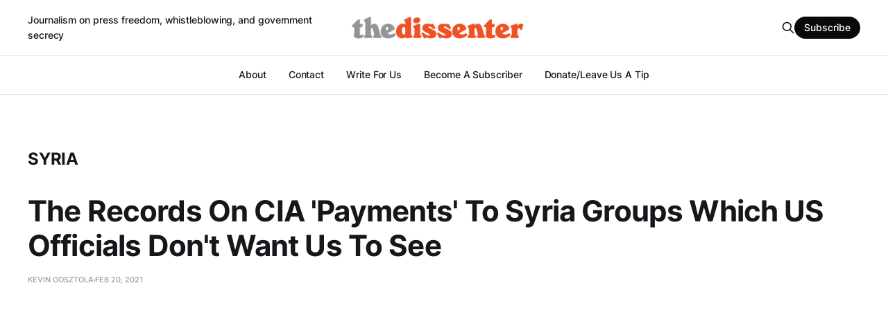

--- FILE ---
content_type: text/html; charset=utf-8
request_url: https://thedissenter.org/tag/syria/
body_size: 3308
content:
<!DOCTYPE html>
<html lang="en">

<head>
    <meta charset="utf-8">
    <meta name="viewport" content="width=device-width, initial-scale=1">
    <title>Syria - The Dissenter</title>
    <link rel="stylesheet" href="https://thedissenter.org/assets/built/screen.css?v=fb758bf891">

    <link rel="icon" href="https://thedissenter.org/content/images/size/w256h256/2021/06/dissenter-icon-orange-60x60px.png" type="image/png">
    <link rel="canonical" href="https://thedissenter.org/tag/syria/">
    <meta name="referrer" content="no-referrer-when-downgrade">
    
    <meta property="og:site_name" content="The Dissenter">
    <meta property="og:type" content="website">
    <meta property="og:title" content="Syria - The Dissenter">
    <meta property="og:description" content="Journalism in defense of press freedom, transparency, and whistleblowing">
    <meta property="og:url" content="https://thedissenter.org/tag/syria/">
    <meta property="og:image" content="https://thedissenter.org/content/images/size/w1200/2021/06/dissenter-cover-DRAFT2.png">
    <meta property="article:publisher" content="https://www.facebook.com/dissenternewsletter">
    <meta name="twitter:card" content="summary_large_image">
    <meta name="twitter:title" content="Syria - The Dissenter">
    <meta name="twitter:description" content="Journalism in defense of press freedom, transparency, and whistleblowing">
    <meta name="twitter:url" content="https://thedissenter.org/tag/syria/">
    <meta name="twitter:image" content="https://thedissenter.org/content/images/size/w1200/2021/06/dissenter-cover-DRAFT2.png">
    <meta name="twitter:site" content="@shadowproofcom">
    <meta property="og:image:width" content="1200">
    <meta property="og:image:height" content="253">
    
    <script type="application/ld+json">
{
    "@context": "https://schema.org",
    "@type": "Series",
    "publisher": {
        "@type": "Organization",
        "name": "The Dissenter",
        "url": "https://thedissenter.org/",
        "logo": {
            "@type": "ImageObject",
            "url": "https://thedissenter.org/content/images/2021/06/dissenter-logo-RGB-WEB-600x72px.png"
        }
    },
    "url": "https://thedissenter.org/tag/syria/",
    "name": "Syria",
    "mainEntityOfPage": "https://thedissenter.org/tag/syria/"
}
    </script>

    <meta name="generator" content="Ghost 6.13">
    <link rel="alternate" type="application/rss+xml" title="The Dissenter" href="https://thedissenter.org/rss/">
    <script defer src="https://cdn.jsdelivr.net/ghost/portal@~2.56/umd/portal.min.js" data-i18n="true" data-ghost="https://thedissenter.org/" data-key="78a70d8fda0fd546f23da715cd" data-api="https://the-dissenter.ghost.io/ghost/api/content/" data-locale="en" crossorigin="anonymous"></script><style id="gh-members-styles">.gh-post-upgrade-cta-content,
.gh-post-upgrade-cta {
    display: flex;
    flex-direction: column;
    align-items: center;
    font-family: -apple-system, BlinkMacSystemFont, 'Segoe UI', Roboto, Oxygen, Ubuntu, Cantarell, 'Open Sans', 'Helvetica Neue', sans-serif;
    text-align: center;
    width: 100%;
    color: #ffffff;
    font-size: 16px;
}

.gh-post-upgrade-cta-content {
    border-radius: 8px;
    padding: 40px 4vw;
}

.gh-post-upgrade-cta h2 {
    color: #ffffff;
    font-size: 28px;
    letter-spacing: -0.2px;
    margin: 0;
    padding: 0;
}

.gh-post-upgrade-cta p {
    margin: 20px 0 0;
    padding: 0;
}

.gh-post-upgrade-cta small {
    font-size: 16px;
    letter-spacing: -0.2px;
}

.gh-post-upgrade-cta a {
    color: #ffffff;
    cursor: pointer;
    font-weight: 500;
    box-shadow: none;
    text-decoration: underline;
}

.gh-post-upgrade-cta a:hover {
    color: #ffffff;
    opacity: 0.8;
    box-shadow: none;
    text-decoration: underline;
}

.gh-post-upgrade-cta a.gh-btn {
    display: block;
    background: #ffffff;
    text-decoration: none;
    margin: 28px 0 0;
    padding: 8px 18px;
    border-radius: 4px;
    font-size: 16px;
    font-weight: 600;
}

.gh-post-upgrade-cta a.gh-btn:hover {
    opacity: 0.92;
}</style><script async src="https://js.stripe.com/v3/"></script>
    <script defer src="https://cdn.jsdelivr.net/ghost/sodo-search@~1.8/umd/sodo-search.min.js" data-key="78a70d8fda0fd546f23da715cd" data-styles="https://cdn.jsdelivr.net/ghost/sodo-search@~1.8/umd/main.css" data-sodo-search="https://the-dissenter.ghost.io/" data-locale="en" crossorigin="anonymous"></script>
    
    <link href="https://thedissenter.org/webmentions/receive/" rel="webmention">
    <script defer src="/public/cards.min.js?v=fb758bf891"></script>
    <link rel="stylesheet" type="text/css" href="/public/cards.min.css?v=fb758bf891">
    <script defer src="/public/comment-counts.min.js?v=fb758bf891" data-ghost-comments-counts-api="https://thedissenter.org/members/api/comments/counts/"></script>
    <script defer src="/public/member-attribution.min.js?v=fb758bf891"></script>
    <script defer src="/public/ghost-stats.min.js?v=fb758bf891" data-stringify-payload="false" data-datasource="analytics_events" data-storage="localStorage" data-host="https://thedissenter.org/.ghost/analytics/api/v1/page_hit"  tb_site_uuid="a2683302-8ed9-444f-aa67-627952b84879" tb_post_uuid="undefined" tb_post_type="null" tb_member_uuid="undefined" tb_member_status="undefined"></script><style>:root {--ghost-accent-color: #0a0a0a;}</style>
    <style>
    /* body.post-template.tag-hash-substack .article-image {
    	display: none;
    } */
</style>
</head>

<body class="tag-template tag-syria is-head-b--a_n has-serif-body">
    <div class="gh-site">
        <header id="gh-head" class="gh-head gh-outer">
            <div class="gh-head-inner gh-inner">
                    <a class="gh-head-description" href="https://thedissenter.org">Journalism on press freedom, whistleblowing, and government secrecy</a>

                <div class="gh-head-brand">
                    <div class="gh-head-brand-wrapper">
                        <a class="gh-head-logo" href="https://thedissenter.org">
                                <img src="https://thedissenter.org/content/images/2021/06/dissenter-logo-RGB-WEB-600x72px.png" alt="The Dissenter">

                        </a>
                    </div>
                    <button class="gh-search gh-icon-btn" data-ghost-search><svg xmlns="http://www.w3.org/2000/svg" fill="none" viewBox="0 0 24 24" stroke="currentColor" stroke-width="2" width="20" height="20"><path stroke-linecap="round" stroke-linejoin="round" d="M21 21l-6-6m2-5a7 7 0 11-14 0 7 7 0 0114 0z"></path></svg></button>
                    <button class="gh-burger"></button>
                </div>

                <nav class="gh-head-menu">
                    <ul class="nav">
    <li class="nav-about"><a href="https://thedissenter.org/about/">About</a></li>
    <li class="nav-contact"><a href="https://thedissenter.org/contact/">Contact</a></li>
    <li class="nav-write-for-us"><a href="https://thedissenter.org/write-for-the-dissenter/">Write For Us</a></li>
    <li class="nav-become-a-subscriber"><a href="https://thedissenter.org/become-a-subscriber/">Become A Subscriber</a></li>
    <li class="nav-donate-leave-us-a-tip"><a href="https://thedissenter.org/donate/">Donate/Leave Us A Tip</a></li>
</ul>

                </nav>

                <div class="gh-head-actions">
                    <button class="gh-search gh-icon-btn" data-ghost-search><svg xmlns="http://www.w3.org/2000/svg" fill="none" viewBox="0 0 24 24" stroke="currentColor" stroke-width="2" width="20" height="20"><path stroke-linecap="round" stroke-linejoin="round" d="M21 21l-6-6m2-5a7 7 0 11-14 0 7 7 0 0114 0z"></path></svg></button>
                        <a class="gh-head-btn gh-btn gh-primary-btn" href="#/portal/signup" data-portal="signup">Subscribe</a>
                </div>
            </div>
        </header>


        

<main class="gh-main gh-outer">
    <div class="gh-inner">
                <section class="gh-pagehead">
                    <h1 class="gh-pagehead-title">Syria</h1>

                </section>

        <div class="gh-topic gh-topic-grid">
            <div class="gh-topic-content gh-feed">
                    <article class="gh-card post tag-cia tag-syria tag-freedom-of-information-act tag-glomar no-image large">
    <a class="gh-card-link" href="/cia-payments-syria-glomar-secrecy/">

        <div class="gh-card-wrapper">
            <header class="gh-card-header">
                <h3 class="gh-card-title">The Records On CIA &#x27;Payments&#x27; To Syria Groups Which US Officials Don&#x27;t Want Us To See</h3>
            </header>


            <footer class="gh-card-footer">
                <span class="gh-card-author">Kevin Gosztola</span>
                <time class="gh-card-date" datetime="2021-02-20">Feb 20, 2021</time>
                    <script
    data-ghost-comment-count="609ba2ef67c455003ead7619"
    data-ghost-comment-count-empty=""
    data-ghost-comment-count-singular="comment"
    data-ghost-comment-count-plural="comments"
    data-ghost-comment-count-tag="span"
    data-ghost-comment-count-class-name="gh-card-comments"
    data-ghost-comment-count-autowrap="true"
>
</script>
            </footer>
        </div>
    </a>
</article>            </div>
        </div>
    </div>
</main>

        <footer class="gh-foot gh-outer">
            <div class="gh-foot-inner gh-inner">
                    <section class="gh-subscribe">
                            <h3 class="gh-subscribe-title">Subscribe to The Dissenter</h3>

                                <div class="gh-subscribe-description">Support independent journalism on whistleblowing, press freedom, and government secrecy. Sign up now!</div>

                            <button class="gh-subscribe-btn gh-btn" data-portal="signup"><svg width="20" height="20" viewBox="0 0 20 20" fill="none" stroke="currentColor" xmlns="http://www.w3.org/2000/svg">
    <path d="M3.33332 3.33334H16.6667C17.5833 3.33334 18.3333 4.08334 18.3333 5.00001V15C18.3333 15.9167 17.5833 16.6667 16.6667 16.6667H3.33332C2.41666 16.6667 1.66666 15.9167 1.66666 15V5.00001C1.66666 4.08334 2.41666 3.33334 3.33332 3.33334Z" stroke-width="1.5" stroke-linecap="round" stroke-linejoin="round"/>
    <path d="M18.3333 5L9.99999 10.8333L1.66666 5" stroke-width="1.5" stroke-linecap="round" stroke-linejoin="round"/>
</svg> Subscribe now</button>
                    </section>

                <nav class="gh-foot-menu">
                    
                </nav>

                <div class="gh-copyright">
                        A grassroots-funded newsletter originally founded by Shadowproof.com 
                </div>
            </div>
        </footer>
    </div>


    <script src="https://thedissenter.org/assets/built/main.min.js?v=fb758bf891"></script>

    
    <script>
  const OutpostPub = {
    apiDomain: "https://thedissenter.outpost.pub",
    apiKey: "10118100ad12a3320a1054b8",
    siteName: "The Dissenter",
    memberId: "",
    memberEmail: "",
  }
</script>
<script src="https://assets.outpost.pub/assets/js/outpost-pub.js"></script>
    <script>
!function(w,d,id,ns,s){var c=w[ns]=w[ns]||{};if(c.ready||(c.q=[],c.ready=function(){c.q.push(arguments)}),!d.getElementById(id)){var e=d.createElement(s);e.id=id,e.src="https://assets.context.ly/kit/6.latest/loader.js";var h=d.getElementsByTagName(s)[0];h.parentNode.insertBefore(e,h)}}(window,document,"ctx-loader","Contextly","script");
</script>
<script>
Contextly.ready('widgets');
</script>
</body>

</html>
